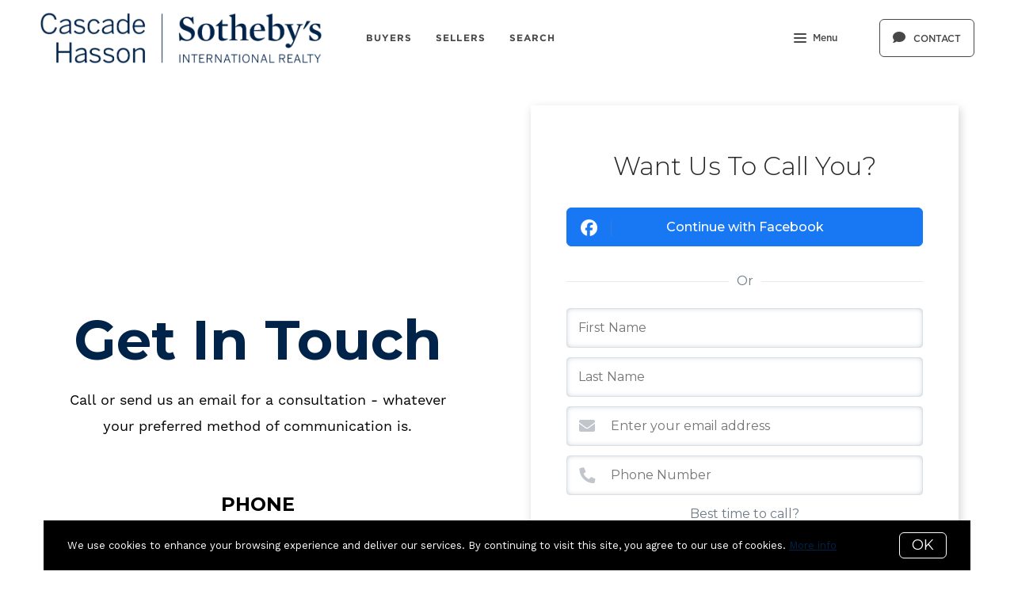

--- FILE ---
content_type: text/javascript
request_url: https://www.studleyhomes.com/assets/js/7.bundle.7f04d2cda0ae81e332e4.js
body_size: 4970
content:
(window.webpackJsonp=window.webpackJsonp||[]).push([[7],{55:function(t,e,s){"use strict";s.r(e);var i=class{constructor(t){this.state={loading:!1,text:"",hide:!1},t&&t.selector&&(this.buttons=document.querySelectorAll(t.selector))}setState(t,e){return!!this.buttons.length&&("loading"===t?(this.state.loading=e,this.handleNewLoadingState(),!0):"text"===t?(this.state.text=e,this.handleNewTextState(),!0):("hide"===t&&(this.state.hide=e,this.handeNewHideState()),!1))}handleNewLoadingState(){const t=this.state.loading;this.buttons.forEach(e=>{t?e.classList.add("loading"):e.classList.remove("loading")})}handleNewTextState(){const t=this.state.text;this.buttons.forEach(e=>{e.querySelector(".inside .label").innerHTML=t})}handeNewHideState(){const t=this.state.hide;this.buttons.forEach(e=>{e.style.display=t?"none":""})}},a=s(15);const n=(...t)=>{localStorage.getItem("debug_log")&&console.log(...t)};var o=function(t,e,s,i){return new(s||(s=Promise))((function(a,n){function o(t){try{l(i.next(t))}catch(e){n(e)}}function r(t){try{l(i.throw(t))}catch(e){n(e)}}function l(t){var e;t.done?a(t.value):(e=t.value,e instanceof s?e:new s((function(t){t(e)}))).then(o,r)}l((i=i.apply(t,e||[])).next())}))};class r{constructor(){this.eventsCallbacks={},this.handleTokenResponse=this.handleTokenResponse.bind(this),this.handleErrorCallback=this.handleErrorCallback.bind(this)}onEvent(t,e){this.eventsCallbacks[t]||(this.eventsCallbacks[t]=[]),this.eventsCallbacks[t].push(e),n("GoogleOAuth->onEvent; eventName = ",t)}triggerEvent(t){if(!this.eventsCallbacks[t])return void n("GoogleOAuth->triggerEvent; no callbacks; eventName = ",t," this = ",this);n("GoogleOAuth->triggerEvent; eventName = ",t);const e=this.eventsCallbacks[t];for(let i=0;i<e.length;i++)try{e[i]()}catch(s){n("GoogleOAuth->triggerEvent; error = ",s,"; eventName = ",t," i = ",i," callbacks = ",e)}}waitForEvent(t){return n("GoogleOAuth->waitForEvent; eventName = ",t),new Promise(e=>{this.onEvent(t,()=>{n("GoogleOAuth->waitForEvent; eventName = ",t,"; finish;"),e(!0)})})}loadAccessToken(){}handleTokenResponse(t){n("GoogleOAuth->handleTokenResponse; resp = ",t," this = ",this),t&&t.access_token&&(google.accounts.oauth2.hasGrantedAllScopes(t,...r.scopes)?(n("GoogleOAuth->handleTokenResponse; granted"),this.oauthToken=t.access_token):n("GoogleOAuth->handleTokenResponse; not granted")),this.triggerEvent("tokenResponse")}handleErrorCallback(t){n("GoogleOAuth->handleErrorCallback; resp = ",t),this.triggerEvent("tokenResponse")}init(){return o(this,void 0,void 0,(function*(){if(!this.oauthClient)try{if(yield Object(a.a)("GoogleSignInClient","google.accounts"),this.oauthClient)return;const t=(()=>{const t=document.getElementsByName("google-signin-client_id");if(0==t.length)return;const e=t[0];if("META"!==e.tagName.toUpperCase())return;const s=e.content;return n("getGoogleId; google_id = ",s),s})();this.oauthClient=google.accounts.oauth2.initTokenClient({client_id:t,scope:r.scopes.join(" "),callback:this.handleTokenResponse,error_callback:this.handleErrorCallback}),n("GoogleOAuth->init; initialized; scope = ",r.scopes)}catch(t){throw new Error("No Google Accounts")}}))}getAccount(){return this.accountInfo}login(){return o(this,void 0,void 0,(function*(){if(!this.oauthClient)return void n("GoogleOAuth->login; no oauthClient");if(this.oauthToken||(n("GoogleOAuth->login; requesting access token"),this.oauthClient.requestAccessToken(),yield this.waitForEvent("tokenResponse")),!this.oauthToken)return n("GoogleOAuth->login; no oauth token"),!1;n("GoogleOAuth->login; requesting for user profile");const t=yield fetch("https://www.googleapis.com/oauth2/v1/userinfo",{method:"GET",headers:{Authorization:"Bearer "+this.oauthToken}}),e=yield t.json();return n("GoogleOAuth->login; profile = ",e),this.accountInfo=e,e}))}}r.scopes=["https://www.googleapis.com/auth/userinfo.email","https://www.googleapis.com/auth/userinfo.profile"];var l=class{constructor(t=null){this.ready=!1,this.events={},this.events=t,this.init()}login(){return this.ready?this.gAccount?Promise.resolve(this.gAccount):(this.callbackEvent("beforeLogin"),this.oauthInstance.login().then(t=>{if(!t)throw new Error("Bad login");return this.gAccount=this.parseUserData(t),this.callbackEvent("afterLogin"),this.gAccount}).catch(t=>(this.callbackEvent("afterLogin"),Promise.reject(t)))):Promise.reject({error:"not ready"})}isReady(){return this.ready}isLogged(){return Boolean(this.gAccount)}getLoggedUser(){return this.isLogged()?this.gAccount:null}init(){this.oauthInstance=new r,this.oauthInstance.init().then(()=>{this.ready=!0,this.callbackEvent("onLoad")}).catch(()=>{this.callbackEvent("onLoadError")})}callbackEvent(t){"function"==typeof this.events[t]&&this.events[t](this.gAccount)}parseUserData(t){return{email:t.email,firstName:t.given_name,lastName:t.family_name,userImage:t.picture}}};const c=new i({selector:".google-button"});var h=new l({beforeLogin:()=>{c.setState("loading",!0)},afterLogin:t=>{if(c.setState("loading",!1),!t)return;const e=`${t.firstName} ${t.lastName}`,s=`${`<img src="${t.userImage}" class="g-avatar" />`} Continue as ${e}`;c.setState("text",s)},onLoadError:()=>{c.setState("hide",!0)}});class u{static parseResponseData(t){const e={email:t.email};if(t.name){const s=t.name.split(" ");e.firstName=s[0],s.length>1&&(e.lastName=s[s.length-1])}return e}static getUserData(){return new Promise((t,e)=>{FB.api("/me",{fields:"name,email"},e=>{t(u.parseResponseData(e))})})}static login(){return"undefined"==typeof FB?Promise.reject({error:"FB not initialized"}):new Promise((t,e)=>{FB.getLoginStatus(({status:s})=>{"connected"===s?u.getUserData().then(e=>{t(e)}):FB.login(({status:s})=>{"connected"===s?u.getUserData().then(e=>{t(e)}):e({error:"not connected"})},{scope:"email",return_scopes:!0})})})}}var d=s(80);class g{constructor(t){this.type="normal",this.valid=!1,t.onChange&&(this.onChangeCallback=t.onChange),t.element&&(this.parseElement(t.element),this.attachEvents())}parseElement(t){this.wrapper=t,this.input=t.querySelectorAll(g.inputSelector),this.name=this.input[0].name,t.classList.contains("landing-radio-input")&&(this.type="radio");const e=t.querySelector("input[checked]");"radio"===this.type&&e&&(this.valid=!0,this.value=e.value)}attachEvents(){let t="keyup";"radio"===this.type&&(t="change"),this.input.forEach(e=>{e.addEventListener(t,this.onChange.bind(this))})}onChange(t){"normal"===this.type&&(this.value=this.input[0].value),"radio"===this.type&&(this.value=t.target.value),this.validate(),this.onChangeCallback(this)}validate(t=!1){if(this.valid=!0,this.class("remove","invalid"),this.class("remove","valid"),!this.value)return this.valid=!1,t&&this.class("add","invalid"),!1;if(["email","phone"].indexOf(this.name)>=0){switch(this.valid=!1,this.name){case"email":this.valid=Object(d.a)(this.value);break;case"phone":this.valid=(e=this.value,/(^(\([0-9]{3}\) |[0-9]{3}-)[0-9]{3}-[0-9]{4}$|[0-9]{10})/.test(e))}this.valid&&this.class("add","valid")}var e;return!!this.valid||(this.class("add","invalid"),!1)}isValid(t=!1){return this.validate(t),this.valid}getValue(){return this.value}setValue(t){"radio"===this.type&&this.input.forEach(e=>{e.value===t&&(e.checked=!0)}),"normal"===this.type&&(this.input[0].value=t),this.value=t,this.validate()}getName(){return this.name}class(t,e){"function"==typeof this.wrapper.classList[t]&&this.wrapper.classList[t](e)}}g.inputSelector="input, textarea";var p=s(78);class v{constructor(t){this.fields=[],this.valid=!1,this.state={active:!1,loading:!1},this.callbacks={onSubmit:!1,validator:!1},t.target&&(this.wrapper=t.target,this.parseStep()),t.fields&&(this.fields=t.fields),t.onSubmit&&(this.callbacks.onSubmit=t.onSubmit),t.validator&&(this.callbacks.validator=t.validator)}parseStep(){this.form=this.wrapper.querySelector("form"),this.form&&(this.submitButton=this.form.querySelector(v.submitSelector)),this.attachEvents()}getTarget(t){const e={active:this.wrapper,loading:this.submitButton};return!!e[t]&&e[t]}attachEvents(){this.form&&(Object(p.a)(this.wrapper),this.form.addEventListener("submit",this.handleFormSubmit.bind(this)))}handleFormSubmit(t){"boolean"!=typeof t&&t.preventDefault(),"function"==typeof this.callbacks.onSubmit&&this.callbacks.onSubmit(this,this.valid)}validate(){if("function"!=typeof this.callbacks.validator)return!1;const t=this.callbacks.validator(this.fields);return this.setValidation(t),t}setValidation(t){this.valid=t,this.wrapper.classList.remove("valid"),this.submitButton&&this.submitButton.classList.remove("active"),t&&(this.wrapper.classList.add("valid"),this.submitButton&&this.submitButton.classList.add("active"))}setState(t,e){const s=this.getTarget(t);s&&(s.classList.remove(t),e&&s.classList.add(t),this.state[t]=e)}getState(t){return this.state[t]}getFields(){return!!this.fields&&this.fields}select(t){return this.wrapper.querySelector(t)}hasForm(){return!!this.form}}v.submitSelector=".landing-submit-wrapper button";var m=s(16),f=s(90);class b{constructor(t){t.wrapper&&this.initMap(t.wrapper)}initMap(t){this.mapWrapper=t.querySelector(".landing-google-map"),this.mapWrapper&&(this.geosuggest=new f.a,this.googleMap=new m.a(this.mapWrapper,{zoom:16,disableDefaultUI:!0,draggable:!1,center:{lat:42.36387089999999,lng:-71.05555709999999}}))}}var k=s(14),S=s(79),y=s(77);var w=class{constructor(t=null){t&&t.blockID&&(this.blockID=t.blockID)}submitFields(t){const e=Object(y.a)(this.blockID?{sourceType:"block",blockId:this.blockID}:{sourceType:"landing"}),s=this.getEndpoint();return k.a.post(s,Object.assign(Object.assign({},t),{source:e})).then(e=>"ok"!==e.status?Promise.reject(e.message):(this.sendPageEvent(t.email),this.executeTrackingPixel(),e))}getEndpoint(){return this.blockID?"/api/lead-gen":"/api/lead"}executeTrackingPixel(){if(!this.blockID)return;new S.a(this.blockID).execute()}sendPageEvent(t){"function"==typeof snowplow&&snowplow("setUserId",t)}};class E{constructor(t){this.steps=[],this.fields={},this.currentStep=0,this.loading=!1,this.cachedFields={},this.services={},this.landingWrapper=t,this.requests=new w({blockID:this.getLandingBlockID()}),this.initLandingSteps(),this.initFeaturedSection(),this.attachEvents(),this.loadServices(),this.setActiveStep(0)}initLandingSteps(){this.landingWrapper.querySelectorAll(E.stepWrapper).forEach((t,e)=>{const s=this.parseStepFields(t,e);this.steps.push(new v({target:t,fields:s,onSubmit:this.submitStep.bind(this),validator:this.validateFields.bind(this)})),this.steps[e].validate()})}parseStepFields(t,e){const s=[];return t.querySelectorAll(E.inputWrapper).forEach(t=>{const i=new g({element:t,onChange:this.onFieldChange.bind(this,e)});this.fields[i.getName()]=i,s.push(i.getName())}),s}initFeaturedSection(){new b({wrapper:this.landingWrapper})}getLandingBlockID(){const t=this.landingWrapper.closest("[data-block-id]");return t?t.dataset.blockId:""}getRedirectionLink(){return PageData.landingPageRedirectUrl||""}attachEvents(){this.steps.forEach(t=>{this.attachServiceButtons(t)})}attachServiceButtons(t){const e={facebook:".facebook-button",google:".google-button"};Object.keys(e).forEach(s=>{const i=t.select(e[s]);i&&i.addEventListener("click",this.onServiceLogin.bind(this,t,s))})}loadServices(){this.services.google=h,this.services.facebook=u}validateFields(t){let e=!0;for(let s=0;s<t.length;s++){if(!this.fields[t[s]].isValid()){e=!1;break}}return e}getStepFields(t){if(!t)return!1;const e=t.getFields();if("boolean"==typeof e)return!1;const s={};return e.forEach(t=>{s[t]=this.fields[t].getValue()}),s}submit(){return this.loading?Promise.reject({msg:"loading"}):(this.setLoadingState(!0),this.requests.submitFields(this.cachedFields).finally(()=>{this.setLoadingState(!1)}))}setCachedFields(t){t&&(this.cachedFields=Object.assign(Object.assign({},this.cachedFields),t))}setActiveStep(t){this.steps.forEach((e,s)=>{s!==t?e.setState("active",!1):e.setState("active",!0)}),this.currentStep=t}setLoadingState(t){this.loading=t,this.steps.forEach(e=>{e.setState("loading",t)})}nextStep(){const t=this.currentStep+1;let e=!0;const s=!!this.steps[t];s&&this.steps[t].hasForm()&&(e=!1),e&&s&&setTimeout(()=>{this.redirectToPage()},5e3),!e||s?this.setActiveStep(t):this.redirectToPage()}redirectToPage(){const t=this.getRedirectionLink();t&&window.location.href!==t&&(window.location.href=t)}submitStep(t,e){if(this.loading)return;if(!e){const e=t.getFields();if("boolean"==typeof e)return;return void e.forEach(t=>{this.fields[t].isValid(!0)})}const s=this.getStepFields(t);this.setCachedFields(s);const i=this.currentStep+1;this.steps[i]&&this.steps[i].hasForm()?this.nextStep():this.submit().then(()=>{this.nextStep()})}onFieldChange(t,e){e.isValid()?this.steps[t].validate():this.steps[t].setValidation(!1)}parseServiceResponse(t,e){const s={};["email","firstName","lastName"].forEach(t=>{e[t]&&(s[t]=e[t]),e[t]&&this.fields[t]&&this.fields[t].setValue(e[t])}),t.validate()&&(this.setCachedFields(Object.assign({},s)),this.submit().then(()=>{this.nextStep()}))}onServiceLogin(t,e,s){if("boolean"!=typeof s&&s.preventDefault(),this.loading)return;const i=this.services[e];i&&("google"!==e||"function"!=typeof i.isReady||i.isReady())&&i.login().then(e=>{this.parseServiceResponse(t,e)}).catch(()=>{})}}E.stepWrapper=".landing-page__single-step",E.inputWrapper=".landing-field-control",E.googleMapWrapper=".landing-page__featured__google-map";e.default=()=>{const t=document.querySelectorAll(".landing-page");t&&t.forEach(t=>{new E(t)})}},77:function(t,e,s){"use strict";s.d(e,"a",(function(){return i}));const i=t=>Object.assign(Object.assign({},"block"===t.sourceType?{type:t.sourceType,blockId:t.blockId}:{type:t.sourceType}),{page:{id:PageData.id,slug:PageData.slug,category:PageData.category,source:"block"===t.sourceType&&t.dataSource||PageData.pageSource,system:PageData.currentSystemPage,tags:PageData.pageTags}})},78:function(t,e,s){"use strict";s.d(e,"a",(function(){return i}));const i=t=>{const e=t.querySelector("[type=submit]"),s=t.querySelector(".opt-in");e&&s&&s.addEventListener("change",()=>{e.disabled=!s.checked})}},79:function(t,e,s){"use strict";e.a=class{constructor(t){"undefined"!=typeof PageTrackingPixels&&void 0!==PageTrackingPixels[t]&&(this.blockId=t)}execute(){if(!this.blockId||!this.blockId.length)return;const t=document.createElement("div");t.innerHTML=PageTrackingPixels[this.blockId],new Function(t.innerText)()}}},80:function(t,e,s){"use strict";e.a=t=>/^(([^<>()\[\]\.,;:\s@\"]+(\.[^<>()\[\]\.,;:\s@\"]+)*)|(\".+\"))@(([^<>()[\]\.,;:\s@\"]+\.)+[^<>()[\]\.,;:\s@\"]{2,})$/i.test(t)},90:function(t,e,s){"use strict";s.d(e,"a",(function(){return a}));var i=s(15);class a{constructor(t={}){this.countryRestriction=t.country||"",Object(i.a)("GoogleMaps","google.maps.places").then(()=>{this.autocompleteService=new google.maps.places.AutocompleteService,this.geocoder=new google.maps.Geocoder})}suggest(t){return new Promise(e=>{const s={input:t};this.countryRestriction&&(s.componentRestrictions={country:this.countryRestriction}),this.autocompleteService.getPlacePredictions(s,t=>{e(this.formatSuggestions(t))})})}extractAddressComponents(t){return new Promise((e,s)=>{this.geocoder.geocode({placeId:t},t=>{t&&t.length||s(),e(this.formatSuggestion(t[0]))})})}formatSuggestions(t){const e=[];for(let s=0;t&&s<t.length;s++)e.push({fullAddress:t[s].description,fullAddressHighlighted:this.getHighlightedDescription(t[s]),id:t[s].place_id});return e}getHighlightedDescription(t){const e=[""];let s=!1,i=0,a=0;for(let n=0;n<t.description.length;n++){for(let o=0;o<t.matched_substrings.length;o++){const r=t.matched_substrings[o];r.offset===n&&(e[e.length-1]?e.push("<strong>"):e[e.length-1]+="<strong>",s=!0,i=0,a=r.length)}e[e.length-1]+=t.description[n],i++,s&&i>=a&&(s=!1,e[e.length-1]+="</strong>",e.push(""))}return e.join("")}formatSuggestion(t){const e=t.address_components,s={};for(let i=0;i<e.length;i++){const t=e[i];switch(t.types[0]){case"street_number":s.street?s.street=`${t.long_name} ${s.street}`:s.street=t.long_name;break;case"route":s.street?s.street=`${s.street} ${t.long_name}`:s.street=t.long_name;break;case"locality":s.city=t.long_name;break;case"administrative_area_level_2":break;case"administrative_area_level_1":s.state=t.long_name,s.state_code=t.short_name;break;case"country":s.country=t.long_name;break;case"postal_code":s.code=t.long_name}}return s}}}}]);

--- FILE ---
content_type: application/javascript; charset=UTF-8
request_url: https://www.studleyhomes.com/cdn-cgi/challenge-platform/scripts/jsd/main.js
body_size: 4732
content:
window._cf_chl_opt={xkKZ4:'g'};~function(b3,R,f,Z,M,e,D,A){b3=i,function(l,Y,bh,b2,K,I){for(bh={l:141,Y:257,K:164,I:247,d:234,n:252,L:171,G:146,V:226,k:221,Q:175,S:167},b2=i,K=l();!![];)try{if(I=-parseInt(b2(bh.l))/1+parseInt(b2(bh.Y))/2+parseInt(b2(bh.K))/3*(parseInt(b2(bh.I))/4)+parseInt(b2(bh.d))/5*(-parseInt(b2(bh.n))/6)+parseInt(b2(bh.L))/7*(-parseInt(b2(bh.G))/8)+parseInt(b2(bh.V))/9*(-parseInt(b2(bh.k))/10)+parseInt(b2(bh.Q))/11*(parseInt(b2(bh.S))/12),Y===I)break;else K.push(K.shift())}catch(d){K.push(K.shift())}}(b,668277),R=this||self,f=R[b3(251)],Z=function(bI,bo,bu,bW,bN,bD,b4,Y,K,I){return bI={l:177,Y:249},bo={l:159,Y:159,K:196,I:159,d:159,n:204,L:223,G:196,V:159},bu={l:243},bW={l:261},bN={l:243,Y:223,K:191,I:208,d:206,n:191,L:208,G:191,V:261,k:196,Q:196,S:196,y:159,m:159,J:191,C:208,O:261,v:196,s:196,T:204},bD={l:144,Y:223},b4=b3,Y=String[b4(bI.l)],K={'h':function(d){return d==null?'':K.g(d,6,function(n,b5){return b5=i,b5(bD.l)[b5(bD.Y)](n)})},'g':function(L,G,V,b6,Q,S,y,J,C,O,s,T,U,j,P,E,b0,b1){if(b6=b4,null==L)return'';for(S={},y={},J='',C=2,O=3,s=2,T=[],U=0,j=0,P=0;P<L[b6(bN.l)];P+=1)if(E=L[b6(bN.Y)](P),Object[b6(bN.K)][b6(bN.I)][b6(bN.d)](S,E)||(S[E]=O++,y[E]=!0),b0=J+E,Object[b6(bN.n)][b6(bN.L)][b6(bN.d)](S,b0))J=b0;else{if(Object[b6(bN.G)][b6(bN.I)][b6(bN.d)](y,J)){if(256>J[b6(bN.V)](0)){for(Q=0;Q<s;U<<=1,j==G-1?(j=0,T[b6(bN.k)](V(U)),U=0):j++,Q++);for(b1=J[b6(bN.V)](0),Q=0;8>Q;U=U<<1.99|b1&1.16,G-1==j?(j=0,T[b6(bN.k)](V(U)),U=0):j++,b1>>=1,Q++);}else{for(b1=1,Q=0;Q<s;U=U<<1.47|b1,G-1==j?(j=0,T[b6(bN.Q)](V(U)),U=0):j++,b1=0,Q++);for(b1=J[b6(bN.V)](0),Q=0;16>Q;U=U<<1|1.32&b1,j==G-1?(j=0,T[b6(bN.S)](V(U)),U=0):j++,b1>>=1,Q++);}C--,C==0&&(C=Math[b6(bN.y)](2,s),s++),delete y[J]}else for(b1=S[J],Q=0;Q<s;U=U<<1|b1&1,G-1==j?(j=0,T[b6(bN.S)](V(U)),U=0):j++,b1>>=1,Q++);J=(C--,C==0&&(C=Math[b6(bN.m)](2,s),s++),S[b0]=O++,String(E))}if(J!==''){if(Object[b6(bN.J)][b6(bN.C)][b6(bN.d)](y,J)){if(256>J[b6(bN.O)](0)){for(Q=0;Q<s;U<<=1,G-1==j?(j=0,T[b6(bN.Q)](V(U)),U=0):j++,Q++);for(b1=J[b6(bN.O)](0),Q=0;8>Q;U=U<<1.9|1&b1,j==G-1?(j=0,T[b6(bN.Q)](V(U)),U=0):j++,b1>>=1,Q++);}else{for(b1=1,Q=0;Q<s;U=U<<1|b1,G-1==j?(j=0,T[b6(bN.v)](V(U)),U=0):j++,b1=0,Q++);for(b1=J[b6(bN.O)](0),Q=0;16>Q;U=U<<1|b1&1.21,j==G-1?(j=0,T[b6(bN.s)](V(U)),U=0):j++,b1>>=1,Q++);}C--,C==0&&(C=Math[b6(bN.y)](2,s),s++),delete y[J]}else for(b1=S[J],Q=0;Q<s;U=b1&1|U<<1.77,j==G-1?(j=0,T[b6(bN.s)](V(U)),U=0):j++,b1>>=1,Q++);C--,0==C&&s++}for(b1=2,Q=0;Q<s;U=b1&1|U<<1.59,G-1==j?(j=0,T[b6(bN.s)](V(U)),U=0):j++,b1>>=1,Q++);for(;;)if(U<<=1,G-1==j){T[b6(bN.s)](V(U));break}else j++;return T[b6(bN.T)]('')},'j':function(d,b7){return b7=b4,null==d?'':d==''?null:K.i(d[b7(bu.l)],32768,function(n,b8){return b8=b7,d[b8(bW.l)](n)})},'i':function(L,G,V,b9,Q,S,y,J,C,O,s,T,U,j,P,E,b1,b0){for(b9=b4,Q=[],S=4,y=4,J=3,C=[],T=V(0),U=G,j=1,O=0;3>O;Q[O]=O,O+=1);for(P=0,E=Math[b9(bo.l)](2,2),s=1;E!=s;b0=U&T,U>>=1,U==0&&(U=G,T=V(j++)),P|=s*(0<b0?1:0),s<<=1);switch(P){case 0:for(P=0,E=Math[b9(bo.l)](2,8),s=1;E!=s;b0=T&U,U>>=1,0==U&&(U=G,T=V(j++)),P|=s*(0<b0?1:0),s<<=1);b1=Y(P);break;case 1:for(P=0,E=Math[b9(bo.Y)](2,16),s=1;E!=s;b0=T&U,U>>=1,U==0&&(U=G,T=V(j++)),P|=(0<b0?1:0)*s,s<<=1);b1=Y(P);break;case 2:return''}for(O=Q[3]=b1,C[b9(bo.K)](b1);;){if(j>L)return'';for(P=0,E=Math[b9(bo.Y)](2,J),s=1;s!=E;b0=T&U,U>>=1,0==U&&(U=G,T=V(j++)),P|=s*(0<b0?1:0),s<<=1);switch(b1=P){case 0:for(P=0,E=Math[b9(bo.I)](2,8),s=1;s!=E;b0=U&T,U>>=1,U==0&&(U=G,T=V(j++)),P|=(0<b0?1:0)*s,s<<=1);Q[y++]=Y(P),b1=y-1,S--;break;case 1:for(P=0,E=Math[b9(bo.d)](2,16),s=1;s!=E;b0=U&T,U>>=1,0==U&&(U=G,T=V(j++)),P|=(0<b0?1:0)*s,s<<=1);Q[y++]=Y(P),b1=y-1,S--;break;case 2:return C[b9(bo.n)]('')}if(0==S&&(S=Math[b9(bo.l)](2,J),J++),Q[b1])b1=Q[b1];else if(y===b1)b1=O+O[b9(bo.L)](0);else return null;C[b9(bo.G)](b1),Q[y++]=O+b1[b9(bo.L)](0),S--,O=b1,S==0&&(S=Math[b9(bo.V)](2,J),J++)}}},I={},I[b4(bI.Y)]=K.h,I}(),M={},M[b3(235)]='o',M[b3(225)]='s',M[b3(181)]='u',M[b3(230)]='z',M[b3(253)]='n',M[b3(244)]='I',M[b3(197)]='b',e=M,R[b3(199)]=function(Y,K,I,L,bs,bv,bw,bz,V,Q,S,y,J,C){if(bs={l:248,Y:157,K:224,I:157,d:192,n:187,L:236,G:187,V:236,k:194,Q:178,S:243,y:233,m:239},bv={l:172,Y:243,K:155},bw={l:191,Y:208,K:206,I:196},bz=b3,null===K||K===void 0)return L;for(V=h(K),Y[bz(bs.l)][bz(bs.Y)]&&(V=V[bz(bs.K)](Y[bz(bs.l)][bz(bs.I)](K))),V=Y[bz(bs.d)][bz(bs.n)]&&Y[bz(bs.L)]?Y[bz(bs.d)][bz(bs.G)](new Y[(bz(bs.V))](V)):function(O,bx,s){for(bx=bz,O[bx(bv.l)](),s=0;s<O[bx(bv.Y)];O[s]===O[s+1]?O[bx(bv.K)](s+1,1):s+=1);return O}(V),Q='nAsAaAb'.split('A'),Q=Q[bz(bs.k)][bz(bs.Q)](Q),S=0;S<V[bz(bs.S)];y=V[S],J=F(Y,K,y),Q(J)?(C='s'===J&&!Y[bz(bs.y)](K[y]),bz(bs.m)===I+y?G(I+y,J):C||G(I+y,K[y])):G(I+y,J),S++);return L;function G(O,s,bH){bH=i,Object[bH(bw.l)][bH(bw.Y)][bH(bw.K)](L,s)||(L[s]=[]),L[s][bH(bw.I)](O)}},D=b3(188)[b3(218)](';'),A=D[b3(194)][b3(178)](D),R[b3(211)]=function(l,Y,br,ba,K,I,n,L){for(br={l:179,Y:243,K:243,I:154,d:196,n:227},ba=b3,K=Object[ba(br.l)](Y),I=0;I<K[ba(br.Y)];I++)if(n=K[I],n==='f'&&(n='N'),l[n]){for(L=0;L<Y[K[I]][ba(br.K)];-1===l[n][ba(br.I)](Y[K[I]][L])&&(A(Y[K[I]][L])||l[n][ba(br.d)]('o.'+Y[K[I]][L])),L++);}else l[n]=Y[K[I]][ba(br.n)](function(G){return'o.'+G})},W();function a(I,d,by,bR,n,L,G,V,k,Q,S,y){if(by={l:149,Y:255,K:156,I:238,d:145,n:217,L:170,G:161,V:148,k:153,Q:169,S:150,y:240,m:222,J:180,C:182,O:145,v:200,s:173,T:195,U:183,j:145,P:242,c:214,E:229,b0:140,b1:228,bm:160,bJ:249},bR=b3,!X(.01))return![];L=(n={},n[bR(by.l)]=I,n[bR(by.Y)]=d,n);try{G=R[bR(by.K)],V=bR(by.I)+R[bR(by.d)][bR(by.n)]+bR(by.L)+G.r+bR(by.G),k=new R[(bR(by.V))](),k[bR(by.k)](bR(by.Q),V),k[bR(by.S)]=2500,k[bR(by.y)]=function(){},Q={},Q[bR(by.m)]=R[bR(by.d)][bR(by.J)],Q[bR(by.C)]=R[bR(by.O)][bR(by.v)],Q[bR(by.s)]=R[bR(by.d)][bR(by.T)],Q[bR(by.U)]=R[bR(by.j)][bR(by.P)],S=Q,y={},y[bR(by.c)]=L,y[bR(by.E)]=S,y[bR(by.b0)]=bR(by.b1),k[bR(by.bm)](Z[bR(by.bJ)](y))}catch(m){}}function x(l,Y,bQ,bk,bV,bG,bY,K,I,d){bQ={l:156,Y:237,K:145,I:148,d:153,n:169,L:238,G:217,V:176,k:162,Q:150,S:240,y:231,m:185,J:147,C:147,O:207,v:160,s:249,T:174},bk={l:215},bV={l:216,Y:190,K:260},bG={l:150},bY=b3,K=R[bY(bQ.l)],console[bY(bQ.Y)](R[bY(bQ.K)]),I=new R[(bY(bQ.I))](),I[bY(bQ.d)](bY(bQ.n),bY(bQ.L)+R[bY(bQ.K)][bY(bQ.G)]+bY(bQ.V)+K.r),K[bY(bQ.k)]&&(I[bY(bQ.Q)]=5e3,I[bY(bQ.S)]=function(bK){bK=bY,Y(bK(bG.l))}),I[bY(bQ.y)]=function(bB){bB=bY,I[bB(bV.l)]>=200&&I[bB(bV.l)]<300?Y(bB(bV.Y)):Y(bB(bV.K)+I[bB(bV.l)])},I[bY(bQ.m)]=function(bp){bp=bY,Y(bp(bk.l))},d={'t':H(),'lhr':f[bY(bQ.J)]&&f[bY(bQ.C)][bY(bQ.O)]?f[bY(bQ.J)][bY(bQ.O)]:'','api':K[bY(bQ.k)]?!![]:![],'payload':l},I[bY(bQ.v)](Z[bY(bQ.s)](JSON[bY(bQ.T)](d)))}function W(bE,bc,bP,be,l,Y,K,I,d){if(bE={l:156,Y:162,K:219,I:158,d:203,n:203,L:246,G:163},bc={l:219,Y:158,K:163},bP={l:143},be=b3,l=R[be(bE.l)],!l)return;if(!z())return;(Y=![],K=l[be(bE.Y)]===!![],I=function(bg,n){if(bg=be,!Y){if(Y=!![],!z())return;n=N(),x(n.r,function(L){o(l,L)}),n.e&&a(bg(bP.l),n.e)}},f[be(bE.K)]!==be(bE.I))?I():R[be(bE.d)]?f[be(bE.n)](be(bE.L),I):(d=f[be(bE.G)]||function(){},f[be(bE.G)]=function(bF){bF=be,d(),f[bF(bc.l)]!==bF(bc.Y)&&(f[bF(bc.K)]=d,I())})}function H(bn,bi,l){return bn={l:156,Y:250},bi=b3,l=R[bi(bn.l)],Math[bi(bn.Y)](+atob(l.t))}function z(bL,bl,l,Y,K){return bL={l:250,Y:213},bl=b3,l=3600,Y=H(),K=Math[bl(bL.l)](Date[bl(bL.Y)]()/1e3),K-Y>l?![]:!![]}function g(l,Y,bm,bf){return bm={l:254,Y:254,K:191,I:232,d:206,n:154,L:152},bf=b3,Y instanceof l[bf(bm.l)]&&0<l[bf(bm.Y)][bf(bm.K)][bf(bm.I)][bf(bm.d)](Y)[bf(bm.n)](bf(bm.L))}function F(l,Y,K,bC,bZ,I){bZ=(bC={l:201,Y:192,K:259,I:192,d:258},b3);try{return Y[K][bZ(bC.l)](function(){}),'p'}catch(n){}try{if(null==Y[K])return Y[K]===void 0?'u':'x'}catch(L){return'i'}return l[bZ(bC.Y)][bZ(bC.K)](Y[K])?'a':Y[K]===l[bZ(bC.I)]?'E':!0===Y[K]?'T':!1===Y[K]?'F':(I=typeof Y[K],bZ(bC.d)==I?g(l,Y[K])?'N':'f':e[I]||'?')}function o(K,I,i0,bq,d,n,L){if(i0={l:241,Y:162,K:190,I:140,d:193,n:186,L:212,G:220,V:186,k:255,Q:202,S:212},bq=b3,d=bq(i0.l),!K[bq(i0.Y)])return;I===bq(i0.K)?(n={},n[bq(i0.I)]=d,n[bq(i0.d)]=K.r,n[bq(i0.n)]=bq(i0.K),R[bq(i0.L)][bq(i0.G)](n,'*')):(L={},L[bq(i0.I)]=d,L[bq(i0.d)]=K.r,L[bq(i0.V)]=bq(i0.k),L[bq(i0.Q)]=I,R[bq(i0.S)][bq(i0.G)](L,'*'))}function b(i1){return i1='document,1818uBzPmy,number,Function,error,iframe,2669850YMUAcl,function,isArray,http-code:,charCodeAt,style,source,896427VuNPHJ,removeChild,error on cf_chl_props,0qtdo+i1xvHc7$U3K4gbauVz-jIYFQPSN5XC9lWGZwDfEryLRpJs2OhAeTBMk68nm,_cf_chl_opt,98992eZBcSW,location,XMLHttpRequest,msg,timeout,createElement,[native code],open,indexOf,splice,__CF$cv$params,getOwnPropertyNames,loading,pow,send,/invisible/jsd,api,onreadystatechange,12caJgVo,random,display: none,12pgoPAn,clientInformation,POST,/b/ov1/0.5987714193210745:1765142504:JtTXrpQGnNmkHZtW3ZNbkehMrxS66BwEOfBMye4QR-Y/,469kbrKEv,sort,chlApiRumWidgetAgeMs,stringify,30962591eBysfl,/jsd/oneshot/5eaf848a0845/0.5987714193210745:1765142504:JtTXrpQGnNmkHZtW3ZNbkehMrxS66BwEOfBMye4QR-Y/,fromCharCode,bind,keys,vKoX8,undefined,chlApiUrl,chlApiClientVersion,getPrototypeOf,onerror,event,from,_cf_chl_opt;XQlKq9;mpuA2;BYBs3;bqzg9;gtpfA4;SZQFk7;rTYyd6;gTvhm6;ubgT9;JrBNE9;NgAVk0;YBjhw4;WvQh6;cJDYB1;Qgcf5;eHVD2;VJwN2,contentDocument,success,prototype,Array,sid,includes,hhzn3,push,boolean,appendChild,cJDYB1,gKwbC5,catch,detail,addEventListener,join,navigator,call,href,hasOwnProperty,contentWindow,tabIndex,Qgcf5,parent,now,errorInfoObject,xhr-error,status,xkKZ4,split,readyState,postMessage,70ncodXB,chlApiSitekey,charAt,concat,string,1427229Lwyyne,map,jsd,chctx,symbol,onload,toString,isNaN,14075DrRCix,object,Set,log,/cdn-cgi/challenge-platform/h/,d.cookie,ontimeout,cloudflare-invisible,gRjkt7,length,bigint,body,DOMContentLoaded,207068aiOpBD,Object,ZAAEc,floor'.split(','),b=function(){return i1},b()}function h(l,bO,bX,Y){for(bO={l:224,Y:179,K:184},bX=b3,Y=[];l!==null;Y=Y[bX(bO.l)](Object[bX(bO.Y)](l)),l=Object[bX(bO.K)](l));return Y}function N(bU,bM,K,I,d,n,L){bM=(bU={l:151,Y:256,K:139,I:166,d:210,n:245,L:198,G:209,V:168,k:205,Q:189,S:245,y:142},b3);try{return K=f[bM(bU.l)](bM(bU.Y)),K[bM(bU.K)]=bM(bU.I),K[bM(bU.d)]='-1',f[bM(bU.n)][bM(bU.L)](K),I=K[bM(bU.G)],d={},d=cJDYB1(I,I,'',d),d=cJDYB1(I,I[bM(bU.V)]||I[bM(bU.k)],'n.',d),d=cJDYB1(I,K[bM(bU.Q)],'d.',d),f[bM(bU.S)][bM(bU.y)](K),n={},n.r=d,n.e=null,n}catch(G){return L={},L.r={},L.e=G,L}}function i(l,Y,K){return K=b(),i=function(B,p,R){return B=B-139,R=K[B],R},i(l,Y)}function X(l,bd,bb){return bd={l:165},bb=b3,Math[bb(bd.l)]()<l}}()